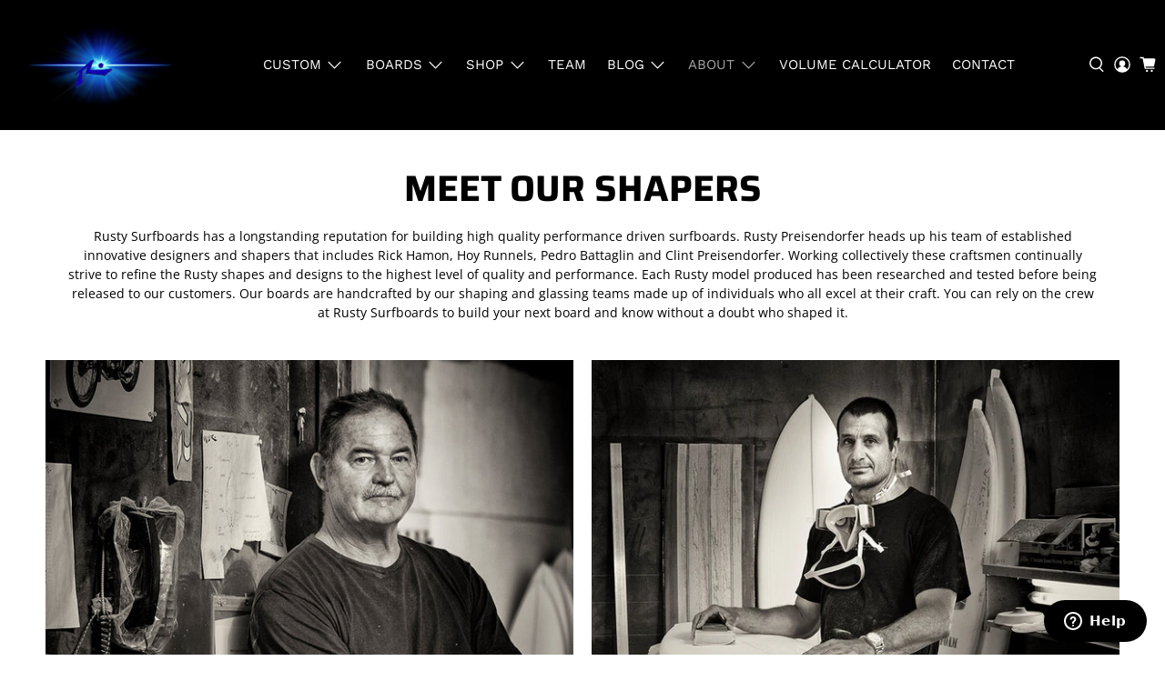

--- FILE ---
content_type: text/css
request_url: https://rustysurfboards.com/cdn/shop/t/37/assets/custom.css?v=91733083809182352311729294987
body_size: 251
content:
body .ajax-cart a,body .ajax-cart a:active,body .ajax-cart a:visited{color:#000}.globle-team-grid .icon-with-text-column__column{padding:0}.globle-team-grid .section.is-width-wide{max-width:1280px}.globle-team-grid .heading-section__content{margin-bottom:20px}.globle-team-grid span.m-loca{text-transform:uppercase;font-size:15px}.single-grid-member .main-first-image{line-height:0}.globle-team-grid .member-info-c p a{color:#000}.globle-team-grid .container.is-justify-center{justify-content:flex-start}.globle-team-grid .member-titl-d{background:#000;padding:10px}.globle-team-grid .member-info-c p{margin-bottom:8px}.globle-team-grid .member-titl-d *{color:#fff!important;text-align:center;display:block;margin:0!important}.globle-team-grid .icon-with-text-column__column .single-grid-member{height:100%;border:1px solid #000}.globle-team-grid .member-info-c br{display:none}.globle-team-grid .member-titl-d .title{font-size:24px}.globle-team-grid .member-info-c *{font-family:Open Sans,sans-serif;font-size:17px;text-transform:uppercase;letter-spacing:0}.regional-team-grid.globle-team-grid .icon-with-text-column__column .single-grid-member{height:100%;border:1px solid #000;background:#000}.globle-team-grid .member-info-c{padding:18px}.regional-team-grid.globle-team-grid span.m-loca{text-transform:uppercase;font-size:12px;margin-top:3px!important}.regional-team-grid.globle-team-grid .member-titl-d .title{font-size:20px}@media (max-width:1280px){.regional-team-grid.globle-team-grid span.m-loca{font-size:11px}.globle-team-grid span.m-loca{font-size:14px}.globle-team-grid .member-info-c p{font-size:14px;margin-bottom:6px}.globle-team-grid .member-info-c{padding:17px 15px}.globle-team-grid .member-titl-d .title,.regional-team-grid.globle-team-grid .member-titl-d .title{font-size:20px}}@media (max-width:1100px){.regional-team-grid.globle-team-grid .member-titl-d .title{font-size:16px}.globle-team-grid .member-info-c *{font-size:15px}.globle-team-grid .member-titl-d .title{font-size:20px}}@media (max-width:980px){.regional-team-grid.globle-team-grid .icon-with-text-column__column{width:calc(50% - 20px)!important;margin-left:10px!important;margin-right:10px!important}.globle-team-grid .member-info-c p{font-size:15px;margin-bottom:6px}body .globle-team-grid span.m-loca{font-size:12px}.regional-team-grid.globle-team-grid span.m-loca{font-size:10px}.globle-team-grid .heading-section__content *{font-size:30px}.globle-team-grid .heading-section__content{padding-top:20px;margin-bottom:10px}.globle-team-grid .container{padding:0 10px}.regional-team-grid.globle-team-grid .container{padding:0}.globle-team-grid .section.is-width-wide{padding:0 10px}}@media (max-width:767px){div#shopify-section-header-classic .is-relative{height:auto!important}div#shopify-section-template--14695929839703__d000de7d-d5b3-472d-b4a9-e4e788a25201{padding-top:0!important}div#shopify-section-template--14695929839703__c23e2f14-e073-4da9-8c64-ef59db44e8dd .container,div#shopify-section-template--14695929839703__02a65384-b2d2-407d-9bf7-0c67079deab7 .container,div#shopify-section-template--14695929839703__e6083811-f3bd-4491-b600-48c67ae5e358 .container{flex-direction:column-reverse}.image-with-text__text-column{padding:25px}div#shopify-section-template--14695929839703__243017b3-5ccb-419f-aea3-5a26ea53db4a{padding:0}div#shopify-section-template--14695929839703__06c8f293-a4c1-4dce-a92e-9065707ea3cb .video__text-container{margin:0}body .image-with-text__wrapper .image-with-text__heading,h2.featured-collection__title.title{font-size:30px}}@media (max-width:600px){.regional-team-grid.globle-team-grid .member-titl-d .title{font-size:15px}.regional-team-grid.globle-team-grid span.m-loca{font-size:9px}}
/*# sourceMappingURL=/cdn/shop/t/37/assets/custom.css.map?v=91733083809182352311729294987 */


--- FILE ---
content_type: text/javascript
request_url: https://cdn.shopify.com/s/files/1/0280/0235/3239/t/16/assets/zendesk-embeddable.js?v=1635343542&shop=rustysurfboards.myshopify.com
body_size: -576
content:
var script = document.createElement('script');script.type = 'text/javascript';script.id = 'ze-snippet';script.src = 'https://static.zdassets.com/ekr/snippet.js?key=213ef0c9-4b92-4433-9b9d-2ae2f22ffbdb';document.getElementsByTagName('head')[0].appendChild(script);